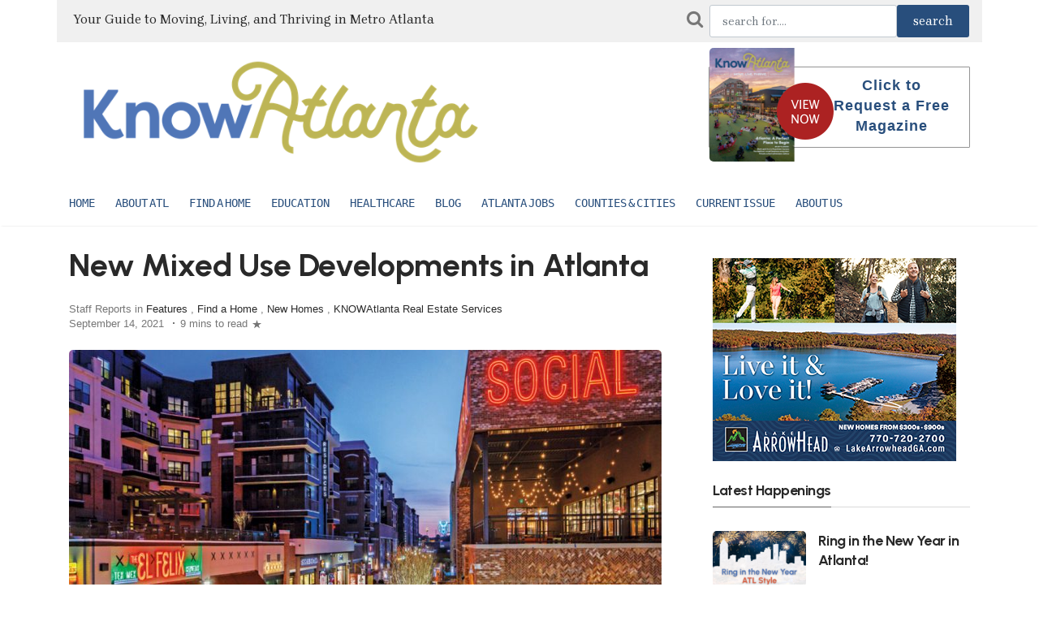

--- FILE ---
content_type: text/html; charset=UTF-8
request_url: https://pre.knowatlanta.com/index.php/feature-stories-on-atlanta/mix-and-match
body_size: 14694
content:
<!DOCTYPE html>
<html lang="en">
	<head>
		<!-- Meta tags -->
		<meta charset="utf-8">
		<meta name="viewport" content="width=device-width, initial-scale=1">
		<title>New Mixed Use Developments in Atlanta | KnowAtlanta - Atlanta's Relocation Guide</title>
		
		
		<link rel="shortcut icon" href="/favicon.ico">
		<meta name="theme-color" content="#ffffff">

		<link rel="apple-touch-icon-precomposed" sizes="57x57" href="/favico/apple-touch-icon-57x57.png" />
		<link rel="apple-touch-icon-precomposed" sizes="114x114" href="/favico/apple-touch-icon-114x114.png" />
		<link rel="apple-touch-icon-precomposed" sizes="72x72" href="/favico/apple-touch-icon-72x72.png" />
		<link rel="apple-touch-icon-precomposed" sizes="144x144" href="/favico/apple-touch-icon-144x144.png" />
		<link rel="apple-touch-icon-precomposed" sizes="60x60" href="/favico/apple-touch-icon-60x60.png" />
		<link rel="apple-touch-icon-precomposed" sizes="120x120" href="/favico/apple-touch-icon-120x120.png" />
		<link rel="apple-touch-icon-precomposed" sizes="76x76" href="/favico/apple-touch-icon-76x76.png" />
		<link rel="apple-touch-icon-precomposed" sizes="152x152" href="/favico/apple-touch-icon-152x152.png" />
		<link rel="icon" type="image/png" href="/favico/favicon-196x196.png" sizes="196x196" />
		<link rel="icon" type="image/png" href="/favico/favicon-96x96.png" sizes="96x96" />
		<link rel="icon" type="image/png" href="/favico/favicon-32x32.png" sizes="32x32" />
		<link rel="icon" type="image/png" href="/favico/favicon-16x16.png" sizes="16x16" />
		<link rel="icon" type="image/png" href="/favico/favicon-128.png" sizes="128x128" />
		<meta name="msapplication-TileImage" content="/favico/mstile-144x144.png" />
		<meta name="msapplication-square70x70logo" content="/favico/mstile-70x70.png" />
		<meta name="msapplication-square150x150logo" content="/favico/mstile-150x150.png" />
		<meta name="msapplication-wide310x150logo" content="/favico/mstile-310x150.png" />
		<meta name="msapplication-square310x310logo" content="/favico/mstile-310x310.png" />


			<meta name="robots" content="index,follow" />
	<meta name="description" content="By Ken Abramczyk

Retirees move to metro Atlanta to escape the chilly winters of the Northeast and Midwest, while job transferees and new hires relocate to the area fueled by opt...">
	<meta property="og:description" content="By Ken Abramczyk

Retirees move to metro Atlanta to escape the chilly winters of the Northeast and Midwest, while job transferees and new hires relocate to the area fueled by opt..." />
	<meta property="og:title" content="New Mixed Use Developments in Atlanta | KnowAtlanta - Atlanta's Relocation Guide" />
	<meta property="og:site_name" content="knowatlanta.com" />
	<meta property="og:url" content="https://pre.knowatlanta.com/index.php/feature-stories-on-atlanta/mix-and-match"/>

		<!-- Bootstrap, Font Awesome, Aminate, Owl Carausel, Normalize CSS -->
		<link href="/css/bootstrap.css" rel="stylesheet">
		<link href="/css/font-awesome.min.css" rel="stylesheet">
		<link href="/css/owl.carousel.min.css" rel="stylesheet">
		<link href="/css/owl.theme.default.min.css" rel="stylesheet">

		<!-- Site CSS -->
		<link href="/css/style.css" rel="stylesheet">
		<link href="/css/widgets.css" rel="stylesheet">
		<link href="/css/color-default.css" rel="stylesheet">
		<link href="/css/responsive.css" rel="stylesheet">
		<link href="/assets/css/theme-main.min.css" rel="stylesheet">

		<!-- Google fonts-->
		<link href="https://fonts.googleapis.com/css2?family=Urbanist:wght@700;800&family=Brygada+1918:wght@400;600;700&display=swap" rel="stylesheet">

		<!-- Icons fonts-->
		<link href="/css/fontello.css" rel="stylesheet">
		
		<!-- Bootstrap Icons -->
    	<link href="https://cdn.jsdelivr.net/npm/bootstrap-icons@1.11.3/font/bootstrap-icons.css" rel="stylesheet">

			<style>
	
	.entry-main-content img, .entry-main-content img.alignleft {
		float:left;
		margin-right: 20px
	}
	.entry-main-content img.alignright {
		float:right;
		margin-left: 20px;
	}
	.highlightText {
		color: #2C82BE;
	}
	.workHeader {
		vertical-align: middle;
		padding-right: 10px;
		text-align: right;
	}
	.workText {
		vertical-align: middle;
		font-size: 140%;
		text-align: right;
	}

	A.subLink {
		font-size: 18px; color: var(--blue-ridge); text-decoration: underline;
	}
</style>

		<style>
			:root {
				--magnolia: #E9EBDC;
				--coastal-blue: #5276B6;
				--clay: #DB5B3D;
				--moss: #BCB454;
				--mustard: #ECA949;
				--white: #ffffff;
				--brick: #5B1A1E;
				--peach: #E5906F;
				--olive: #7B7B48;
				--juniper: #3B5F60;
				--blue-ridge: #284E7C;
				--sky: #DAE4EE;
				--brygada: 'Brygada 1918', serif;
				--urbanist: 'Urbanist', sans-serif;
			}
			
			body {
				font-family: var(--brygada);
			}
			
			h1, h2, h3, h4, h5, h6 {
				font-family: var(--urbanist);
				font-weight: 700;
				letter-spacing: -0.5px;
			}
			
			.colorLink {color: var(--blue-ridge); font-weight: bold;}
			.colorUlLink {
				text-decoration: underline;
				text-decoration-color: var(--blue-ridge);
				font-weight: bold;
			}
			.highlightText {
				color: var(--blue-ridge);
			}
			.logo_address_f {
				width: 270px;
				margin-right: 30px;
			}
			.address_f {
				font-size: 15px;
				margin: 10px 0 20px 0;
				line-height: 18px;
				width: 100%;
			}
			#footer-articles a {
				color: #fff;
			}
			.footer-lower {
				width: 100%;
				margin: auto;
				padding: 20px 20px 0px 20px;
				/* height: 72px; */
				background-color: var(--juniper);
				color: #b0b0b0;
				font-size: 12px;
				text-transform: uppercase;
				text-align: center;
			}

			/* Footer */
	        .ka-footer {
	            background: var(--mustard);
	            color: #fff;
	            text-align: center;
	            padding: 2.3rem 0 1.5rem 0;
	        }
	        .ka-btn-main {
	            margin: 1.5rem 0;
	            background: var(--mustard);
	            color: #333 !important;
	        }
	        .ka-btn-main:hover {
	            background: var(--blue-ridge);
	            color: #fff !important;
	        }
	        .ka-footer .ka-socials a {
	            display: inline-block;
	            margin: 0 0.33rem;
	            color: #fff;
	            font-size: 1.45rem;
	            transition: color .2s;
	        }
	        .ka-footer .ka-socials a:hover {
	            color: var(--blue-ridge);
	        }
	        .ka-footer small {
	            font-size: 0.92rem;
	            color: #eee;
	            margin-top: 1.3rem;
	            display: block;
	        }

			.modal-backdrop {
				background-color: #f4f4f4;
				opacity: 0.98;
			}
		</style>
	</head>
	<body class="archive">
		<div class="wrapper">
			<div class="container">
				<div class="row">
					<div class="d-none col-lg-8 d-lg-block" style="background-color: #F0F0F0; padding: 12px 6px 16px 20px; vertical-align: middle;">
						
							<span style="font-size:16px">Your Guide to Moving, Living, and Thriving in Metro Atlanta</span>
						
					</div>
					<div class="col-md-12 col-lg-4 align-self-end mb-4 mb-md-0" style="background-color: #F0F0F0; padding: 6px 16px;">
						<form action="https://pre.knowatlanta.com/index.php/article-search" method="POST">
							<div id="my_name_J0A8JiUYcekN9Hju_wrap" style="display:none;">
        <input name="my_name_J0A8JiUYcekN9Hju" type="text" value="" id="my_name_J0A8JiUYcekN9Hju">
        <input name="valid_from" type="text" value="[base64]">
    </div>
							<input type="hidden" name="_token" value="C1zCBR8hfE8HPVw6KyJ6IGjMZ4maRJ19mnJUeU1h">							<div class="d-flex">
								<i class="fa fa-search pr-2" style="font-size: 22px; color: #777777; padding-top: 6px"></i>
								<input name="searchTerm" id="searchTerm" value="" class="form-control" placeholder="search for....">
								<input class="btn btn-active" type="submit" name="searchbtn" id="searchbtn" value="search" style="font-size:1rem">
							</div>
						</form>
					</div>
				</div>
			</div>
		</div>


		<div class="top-scroll-bar"></div>
		
		<div class=" d-lg-none d-md-block d-sm-block">
			<div class="">
				<div class="container mobile-menu-fixed pr-5"> 
					<div class="header-inner shadowfiend-site-container">
						<div class="logo" style="height: 65px">
							 
								<a href="/"><img style="max-height: 65px" src="/images/ka-logo-600w.png" class="" alt="Know Atlanta"></a>
							
						</div>
						
					</div>

					<a href="javascript:void(0)" class="menu-toggle-icon">
						<span class="lines"></span>
					</a>
				</div> 
			</div>         

			<div class="mobi-menu">
				<div class="mobi-menu__logo navbar-brand">
					 
						<a href="/"><img style="max-height: 120px" src="/images/ka-logo-600w.png" class="" alt="Know Atlanta"></a>
					
					 
				</div>
				
				<nav>
					<ul><li><a href="/">Home</a></li><li class="menu-item-has-children"><a href="/category/about-atlanta/">About ATL</a><ul class="sub-menu"><li><a href="/blog/">Atlanta News</a></li><li><a href="/category/feature-stories-on-atlanta/">Atlanta Features</a></li><li><a href="/category/about-atlanta/atlanta-basics/">Atlanta information</a></li><li><a href="/category/about-atlanta/things-to-do/">Atlanta area things to do</a></li><li><a href="/category/about-atlanta/where-to-stay/">Where to stay</a></li></ul></li><li class="menu-item-has-children"><a href="/category/find-a-home/">Find a Home</a><ul class="sub-menu"><li><a href="/category/find-a-home/new-homes/">Metro Atlanta New Home Builders</a></li><li><a href="/category/find-a-home/active-55-senior-living/">Active 55+/Senior living</a></li><li><a href="/category/find-a-home/realtor-home-services/">Realtors &amp; Relocation Companies</a></li><li><a href="/category/find-a-home/leasing/">Leasing- Apartments and Corporate rentals</a></li><li><a href="/category/find-a-home/luxury-homes/">Luxury Homes</a></li><li><a href="/category/find-a-home/finance-mortgage-insurance/">Banking and Mortgages</a></li><li><a href="/category/find-a-home/cable-and-utilities/">Utility Providers</a></li></ul></li><li class="menu-item-has-children"><a href="/category/education/">Education</a><ul class="sub-menu"><li><a href="/category/education/private-schools/">Atlanta Private Schools</a></li><li><a href="/category/education/early-education/">Daycares & Preschools</a></li><li><a href="/category/education/specialty-schools/">Special Needs Schools</a></li><li><a href="/category/education/public-schools/">Public Schools</a></li><li><a href="/category/education/colleges-universities/">Colleges/Universities/Tech Schools</a></li></ul></li><li><a href="/category/health-care/">Healthcare</a></li><li><a href="/blog">Blog</a></li><li><a href="/category/business/">Atlanta Jobs</a></li><li class="menu-item-has-children"><a href="/atlanta-metro-counties-cities/">Counties & Cities</a><ul class="sub-menu"><li><a href="/atlanta-metro-counties-cities/">County/City Data</a></li><li><a href="/category/city-focus/">City/Neighborhood Articles</a></li></ul></li><li><a href="/publications/">Current Issue</a></li><li class="menu-item-has-children"><a href="/knowatlanta/">About Us</a><ul class="sub-menu"><li><a href="https://www.nspmag.com">About New South Publishing Inc.</a></li><li><a href="/advertising/">Advertising</a></li><li><a href="/contact-us-2/">Contact Us</a></li></ul></li></ul>
				</nav>                
			</div>
		</div>

		
		<div class="pt-2 pt-md-0" id="wrapper">
			<header id="header" class="d-lg-block d-none">
				<div class="container">
					<div class="align-items-center w-100">
						<div class="header-inner shadowfiend-site-container">
							<div class="logo">
								<h1 class="logo float-left navbar-brand">
									 
									<a href="/"><img style="max-height: 140px" src="/images/ka-logo-600w.png" class="" alt="Know Atlanta"></a>
									
								</h1>
							</div>
							<div class="header-right float-right w-50 header-banner">
								<div class="request_mg_header float_right">
									<div id="wp_editor_widget-2" class="widgetSidebar">
										<p><a href="https://www.knowatlanta.com/magazine/knowatlanta-winter-2026" target="_blank"><img class="alignnone size-full wp-image-66" src="https://d2mrsnb46xvx0x.cloudfront.net/wp-content/uploads/2026/01/winter26-viewNow.png" alt=""></a></p>
										<p><a href="https://pre.knowatlanta.com/index.php/request-magazine">Click to Request a Free Magazine</a></p>
									</div>
								</div>
							</div>
						</div>    
					</div>
					<div class="clearfix"></div>
				</div>
				<nav id="main-menu" class="stick d-lg-block d-none">
					<div class="container">
						<div class="menu-primary">
							
							<ul><li><a href="/">Home</a></li><li class="menu-item-has-children"><a href="/category/about-atlanta/">About ATL</a><ul class="sub-menu"><li><a href="/blog/">Atlanta News</a></li><li><a href="/category/feature-stories-on-atlanta/">Atlanta Features</a></li><li><a href="/category/about-atlanta/atlanta-basics/">Atlanta information</a></li><li><a href="/category/about-atlanta/things-to-do/">Atlanta area things to do</a></li><li><a href="/category/about-atlanta/where-to-stay/">Where to stay</a></li></ul></li><li class="menu-item-has-children"><a href="/category/find-a-home/">Find a Home</a><ul class="sub-menu"><li><a href="/category/find-a-home/new-homes/">Metro Atlanta New Home Builders</a></li><li><a href="/category/find-a-home/active-55-senior-living/">Active 55+/Senior living</a></li><li><a href="/category/find-a-home/realtor-home-services/">Realtors &amp; Relocation Companies</a></li><li><a href="/category/find-a-home/leasing/">Leasing- Apartments and Corporate rentals</a></li><li><a href="/category/find-a-home/luxury-homes/">Luxury Homes</a></li><li><a href="/category/find-a-home/finance-mortgage-insurance/">Banking and Mortgages</a></li><li><a href="/category/find-a-home/cable-and-utilities/">Utility Providers</a></li></ul></li><li class="menu-item-has-children"><a href="/category/education/">Education</a><ul class="sub-menu"><li><a href="/category/education/private-schools/">Atlanta Private Schools</a></li><li><a href="/category/education/early-education/">Daycares & Preschools</a></li><li><a href="/category/education/specialty-schools/">Special Needs Schools</a></li><li><a href="/category/education/public-schools/">Public Schools</a></li><li><a href="/category/education/colleges-universities/">Colleges/Universities/Tech Schools</a></li></ul></li><li><a href="/category/health-care/">Healthcare</a></li><li><a href="/blog">Blog</a></li><li><a href="/category/business/">Atlanta Jobs</a></li><li class="menu-item-has-children"><a href="/atlanta-metro-counties-cities/">Counties & Cities</a><ul class="sub-menu"><li><a href="/atlanta-metro-counties-cities/">County/City Data</a></li><li><a href="/category/city-focus/">City/Neighborhood Articles</a></li></ul></li><li><a href="/publications/">Current Issue</a></li><li class="menu-item-has-children"><a href="/knowatlanta/">About Us</a><ul class="sub-menu"><li><a href="https://www.nspmag.com">About New South Publishing Inc.</a></li><li><a href="/advertising/">Advertising</a></li><li><a href="/contact-us-2/">Contact Us</a></li></ul></li></ul>
							<span></span>
						</div>
					</div>
				</nav>        
			</header>


			<main id="content">
				<div class="content-widget">
					<div class="container">
						
						
							

	<div class="row">
		<div class="col-md-8">
			<div class="entry-header">                        
				<div class="mb-5">
					<h1 class="entry-title mb-4 mt-0">New Mixed Use Developments in Atlanta</h1>
					<div class="entry-meta align-items-center mb-4">
						 Staff Reports 
						in 							<a href="https://pre.knowatlanta.com/index.php/category/feature-stories-on-atlanta" rel="category tag">Features</a> 
							, 
													<a href="https://pre.knowatlanta.com/index.php/category/find-a-home" rel="category tag">Find a Home</a> 
							, 
													<a href="https://pre.knowatlanta.com/index.php/category/new-homes" rel="category tag">New Homes</a> 
							, 
													<a href="https://pre.knowatlanta.com/index.php/category/real-estate-services" rel="category tag">KNOWAtlanta Real Estate Services</a> 
							 
												<br>
												<span>September 14, 2021</span>
						<span class="middotDivider"></span>
						<span class="readingTime" title="9 mins to read">9 mins to read</span>
						<span class="svgIcon svgIcon--star">
							<svg class="svgIcon-use" width="15" height="15">
								<path d="M7.438 2.324c.034-.099.09-.099.123 0l1.2 3.53a.29.29 0 0 0 .26.19h3.884c.11 0 .127.049.038.111L9.8 8.327a.271.271 0 0 0-.099.291l1.2 3.53c.034.1-.011.131-.098.069l-3.142-2.18a.303.303 0 0 0-.32 0l-3.145 2.182c-.087.06-.132.03-.099-.068l1.2-3.53a.271.271 0 0 0-.098-.292L2.056 6.146c-.087-.06-.071-.112.038-.112h3.884a.29.29 0 0 0 .26-.19l1.2-3.52z"></path>
							</svg>
						</span>
					</div>
											<figure class="image zoom mt-4 mb-4">
							<img src="https://d2mrsnb46xvx0x.cloudfront.net/wp-content/uploads/2021/09/feature-battery-900x500.jpg" class="attachment-post-thumbnail size-post-thumbnail wp-post-image" alt="New Mixed Use Developments in Atlanta" width="900" height="500">
						</figure><!-- .post-thumbnail -->
									</div>    
			</div>


			<article class="entry-wraper mb-5">
				<div class="entry-left-col">
					<div class="social-sticky">
						<a class="fb" href="https://www.facebook.com/sharer.php?u=https%3A%2F%2Fpre.knowatlanta.com%2Findex.php%2Ffeature-stories-on-atlanta%2Fmix-and-match&amp;t=New+Mixed+Use+Developments+in+Atlanta" title="Share on Facebook" target="_blank"><i class="fa fa-facebook"></i></a>
						<a class="tw" href="https://twitter.com/intent/tweet?source=https%3A%2F%2Fpre.knowatlanta.com%2Findex.php%2Ffeature-stories-on-atlanta%2Fmix-and-match&amp;text=New+Mixed+Use+Developments+in+Atlanta" target="_blank" title="Tweet"><i class="fa fa-twitter"></i></a>
						<a href="http://pinterest.com/pin/create/button/?url=https%3A%2F%2Fpre.knowatlanta.com%2Findex.php%2Ffeature-stories-on-atlanta%2Fmix-and-match&amp;description=New+Mixed+Use+Developments+in+Atlanta" target="_blank" title="Pin it"><i class="fa fa-pinterest"></i></a>
					</div>
				</div>
				
				<div class="entry-main-content">

					<p><p><em>By Ken Abramczyk</em></p>
<p>Retirees move to metro Atlanta to escape the chilly winters of the Northeast and Midwest, while job transferees and new hires relocate to the area fueled by optimism for a fresh start. These home buyers look for unique and creative lifestyles to fit their evolving needs, which often include a desire for both leisurely experiences and workplace options at their doorsteps. Fortunately, Atlanta’s booming economy has spurred a new urbanism with imaginative live-work-play community designs in mixed-use developments throughout the area. Marked by environmentally friendly and creative layouts, these communities offer convenience, beauty and walkability so that residents can live healthy lives in dream homes with everything they could want within reach.</p>
<p><a href="http://experienceavalon.com"><img class="wp-image-16700" src="https://d2mrsnb46xvx0x.cloudfront.net/wp-content/uploads/2021/09/feature-Avalon-1024x684.jpg" alt="" width="840" height="561" /></a> Avalon</p>
<h2 style="text-align: center;"><a href="http://experienceavalon.com"><span style="color: #0000ff;">Avalon</span></a></h2>
<p>Located in Alpharetta off of GA 400, this 86-acre community features more than 500,000 square feet of retail space, a 12-screen movie theater, outstanding dining options, a conference center and hotel, office space, luxury single-family residences and well-appointed apartment homes. North American Properties, Avalon’s developer, introduced a new formula for mixed-use developments by meshing an urban environment with a traditional suburban community, all while responding to demand in today’s experience economy, according to Nina DeCristofano, marketing manager at Avalon.</p>
<p><a href="http://experienceavalon.com">Avalon</a> is a “mecca of shopping and dining centered on the value of community,” DeCristofano says. “Residents can take advantage of Avalon’s strategic location and incredible mix of amenities, experiencing the best of what the destination has to offer.” For those who want to live in Avalon, the development offers two luxury apartment home options that provide access to Avalon’s time-saving concierge services; Haven features one- and two-bedroom floor plans and is recognized for its rich interior finishes, while Veranda’s one- and two-bedroom plans are designed around modern luxury. Additionally, Avalon Homes by Monte Hewett is an exclusive onsite courtyard neighborhood featuring 25 single-family homes and more than 75 courtyard-attached residences.</p>
<p>The development also boasts 108,000 square feet of modern loft office space located over the retail space in the heart of the community, along with 474,000 square feet in two separate buildings, each featuring a fitness center and private terrace. And companies that choose Avalon as a home base have access to gigabit technology that offers Internet speeds 100 times faster than normal.</p>
<p>Additionally, more than 200 annual events throughout the year attract residents and visitors alike to Avalon, including fashion shows, children’s playtimes, charity events, weekly yoga and live music. As DeCristofano notes, “Avalon’s mix of residential, office and retail uses compound to form a ripple effect that positively impacts not only the property, but also surrounding developments and home value.”</p>
<p><a href="batteryatl.com"><img class="wp-image-16701" src="https://d2mrsnb46xvx0x.cloudfront.net/wp-content/uploads/2021/09/feature-battery-1024x684.jpg" alt="" width="840" height="561" /></a> The Battery</p>
<h2 style="text-align: center;"><a href="http://batteryatl.com"><span style="color: #0000ff;">The Battery Atlanta</span></a></h2>
<p>You wouldn’t think that a sports and entertainment complex would give you the opportunity to live on site, but <a href="http://batteryatl.com">The Battery Atlanta</a> does. Home of Truist Park and the Atlanta Braves, the complex is an entertainment mecca, and residents have the opportunity to be in the center of it all.</p>
<p>“The Battery has earned the reputation of a one-stop-shop, where guests can discover the best entertainment 365 days a year,” says Lauren Abernethy, senior director of marketing for The Battery Atlanta. Anyone who wants to live near the hubbub can rent an apartment at <a href="https://cortland.com/apartments/cortland-at-the-battery-atlanta">Cortland at the Battery</a> Atlanta. The apartment complex is home to 531 one-, two- and three-bedroom units with access to a resort-style pool and sundeck, an indoor/outdoor resident lounge with an outdoor fireplace, an array of social events and ticket discounts to Braves games. What’s more, The Battery showcases 74 acres of entertainment located at the prime freeway intersection of I-75 and I-285, making it possible to enjoy events both at home, thanks to such venues as The Coca-Cola Roxy and Silverspot Cinema, and in locations around metro Atlanta. For instance, this fall, the Xfinity Friday night Fall Movie Series will run from October 29 through December 10; the outdoor movie series features family-favorite classics.</p>
<p>For those who want to work close to home, The Battery Atlanta offers exceptional opportunities. With 800,000 square feet of office space, a number of companies have taken advantage of the development’s excellent location, as well as its multi-terabit capacity. Some of the tenants include Comcast’s southeast regional headquarters, Regus SPACES, Southern Lighting, Dickey Broadcasting, Papa John’s, TKE North American’s headquarters and DCO Commercial Flooring. Looking for a new position in metro Atlanta has never been so easy, courtesy of The Battery.</p>
<p><a href="visithalcyon.com"><img class="wp-image-16702" src="https://d2mrsnb46xvx0x.cloudfront.net/wp-content/uploads/2021/09/feature-halcyon-1024x683.jpg" alt="" width="840" height="560" /></a> HALCYON</p>
<h2 style="text-align: center;"><a href="http://visithalcyon.com"><span style="color: #0000ff;">HALCYON</span></a></h2>
<p>This 135-acre, trail-oriented community redefines how <a href="https://www.forsythco.com/">Forsyth County</a> residents can live, work, dine, connect with nature and support the local community, according to Phil Mays, principal at RocaPoint Partners and developer of <a href="http://visithalcyon.com">HALCYON</a>. The community offers a mix of shopping, dining and recreation options, as well as single-family and multi-family residences, all centered around the Village Green. Once additional single-family homes are completed, HALCYON will offer nearly 700 new homes and apartments. Monte Hewitt Homes already has developed 31 townhomes and 31 single-family homes on the retail village side of the development. Empire Homes is constructing 42 single-family detached homes and 101 townhomes across Ronald Reagan Boulevard. Two luxury apartment communities were completed in 2020 with 460 total units, including a 160-unit active adult community.</p>
<p>Independent businesses and first-to-market national retailers, restaurants and service providers thrive with more than 30 concepts, including a wine-and-craft shop, a contemporary Pilates and dance cardio studio and a high fashion pet boutique. In addition, as of May 2021, HALCYON features a total of 20 different dining options. Furthermore, the community’s retail component spans 260,000 square feet. For companies looking for options on the north side of town outside the Perimeter, HALCYON’S office space offers flexibility in floor plans and modern clean interiors; Building 1100, a four-story, 60,000-square-foot space, is expected to be completed in late 2020.</p>
<p>Mays says, “From its inception, Halcyon was consistently recognized as the most anticipated development project in Forsyth County and northern metro Atlanta.” And in 2020, the burgeoning development was recognized as a finalist for Mixed-Use Deal of the Year in the Atlanta Business Chronicle’s Best in Atlanta Real Estate Awards.</p>
<p><a href="serenbe.com"><img class="wp-image-16703 size-full" src="https://d2mrsnb46xvx0x.cloudfront.net/wp-content/uploads/2021/09/feature-serenbe.jpg" alt="" width="840" height="560" /></a> Serenbe</p>
<h2 style="text-align: center;"><a href="http://serenbe.com"><span style="color: #0000ff;">Serenbe</span></a></h2>
<p><a href="http://serenbe.com">Serenbe</a>, a 1,400-acre community, was built around the concept of biophilia, in which humans tend to be drawn to nature in a sustainable community. With dense clusters of residential, live-work and commercial units in three hamlet neighborhoods, as well as two more in the works, each area focuses on an element of a “well-lived” life, including arts for inspiration, agriculture for nourishment, health for wellbeing and education for awareness. And Serenbe plans to build 1,400 more homes or units.</p>
<p>“Homes vary in style and architecture, although most require a front porch pulled closely to the sidewalk to foster walkability and community,” says Stevie Seay, Serenbe’s public relations manager and podcast producer. “We offer single-family homes, estate homes, townhouses, live-work units, apartments, larger farmette lots and even smaller style homes under 900 square feet.” Built around a certified organic farm, the streets feature edible and medicinal landscaping throughout the community. Serenbe preserves 70 percent of the land for agriculture and recreation, and 15 miles of walking trails through preserved forestland and sidewalks connect these commercial and residential areas.</p>
<p>More than 30 businesses have opened in Serenbe. Traditional amenities include tennis courts, a dog park, basketball courts, lakes, trails and wellness offerings. Most commonly, Serenbe residents are looking for a greater sense of community and connection to nature. “Most residents find themselves at Serenbe because they sense a greater purpose in life,” Seay says. “They want to move to a place that fosters community, wellbeing, home and a healthier place for all.”</p>
<p><a href="trilith.com"><img class="wp-image-16704" src="https://d2mrsnb46xvx0x.cloudfront.net/wp-content/uploads/2021/09/feature-trilith.jpg" alt="" width="840" height="472" /></a> Trilith</p>
<h2 style="text-align: center;"><a href="http://trilith.com"><span style="color: #0000ff;">Trilith</span></a></h2>
<p>Once known as Pinewood Forest, this 1,000-acre community was rebranded as <a href="http://trilith.com">Trilith</a> when London-based Pinewood Studio sold their interest in the studio, located across Veterans Parkway, to a local ownership group. And demand for this live-create-play development and its lifestyle is overwhelming, according to Rob Parker, president of the Town at Trilith. The community has sold 200 homes, with plans in place for a total of 750 residences; home options feature micro homes, cottages, townhomes, villages and custom homes.</p>
<p>Trilith is committed to environmental sustainability, Parker says, making the community’s geothermal homes an “essential green play.” He continues, “Using the earth to heat and cool our homes by using 40 to 70 percent less energy speaks to our target audience of young, emerging creatives from all over the world.” Without mechanical units, the community is quiet and peaceful, he adds. “We have sold every home and rented every apartment we have completed. People have responded to the beautiful design, the walkability, the restaurants and retail and the clear sense of authentic community.”</p>
<p>On either side of an eight-acre Central Park are 18 pocket parks for small gatherings, all part of the town’s commitment to keeping 51 percent of its land as green space. Residents and their families can splash and swim in a resort-style swimming pool, walk 15 miles of trails or play on tennis courts, a basketball court and multiple playgrounds. Additionally, with 270,000 square feet of commercial and retail space, including experiential retail shops, fitness and wellness facilities and restaurants, residents have plenty of options to relax, browse and shop. Parker concludes, “The change  created a new opportunity to launch a brand new community that would bring together the studio operations with the town, creating one 1,000-acre mixed-use project.”</p>
<hr />
<h1>On the Horizon</h1>
<p>Metro Atlanta’s current mixed-use communities are only the beginning for the local market. Additional highly anticipated developments are weaving their way through master plan updates and permit processes and will be available for residents and visitors in the near future. Some of those developments include:</p>
<h3><a href="http://centennialyards.com"><img class="size-full wp-image-16706 alignleft" src="https://d2mrsnb46xvx0x.cloudfront.net/wp-content/uploads/2021/09/feature-sidebar-centennial-yards.jpg" alt="" width="301" height="288" /><span style="color: #0000ff;">Centennial Yards</span></a><span style="color: #0000ff;"> </span></h3>
<p>Located at The Gulch in Downtown Atlanta near Mercedes-Benz Stadium, this $5 billion project is expected to transform parking lots and former railyards into an experiential mixed-use development. It is expected to house commercial and residential uses by 2024. <a href="http://centennialyards.com">Centennial Yards</a> South, the first phase of the project, includes loft-style apartments at 125 Ted Turner Drive, and office space and retail at 99 Ted Turner Drive. The two buildings will be connected by The Canyon, a pedestrian bridge, where a brewery is expected to open in December. Centennial Yards Co. recently unveiled renderings of ground-floor retail, restaurants and bars and hired Foster + Partners, a London-based architectural firm, to assist with the project’s recently updated master plan. More than one million square feet of the project is currently in the design phase.</p>
<h3><a href="http://midtownunionatl.com"><img class="size-full wp-image-16707 alignright" src="https://d2mrsnb46xvx0x.cloudfront.net/wp-content/uploads/2021/09/feature-sidebar-midtown-union.jpg" alt="" width="369" height="184" /><span style="color: #0000ff;">Midtown Union</span></a><span style="color: #0000ff;">  </span></h3>
<p>Expected to open in 2022, this nine-acre development located in the heart of the Midtown Arts District consists of a 26-story, 612,000-square-foot office tower; an 18-floor, 355-unit residential building; 32,000 square feet of retail and a 12-story, 230-key Kimpton hotel. The office tower will be home to Invesco’s national headquarters. Restaurants and specialty shops are expected to add to the live-work-play experience on Arts Center Way, tucked between the office tower, apartment building and hotel.</p>
<h3><a href="http://highstreetatlanta.com"><img class="size-full wp-image-16708 alignleft" src="https://d2mrsnb46xvx0x.cloudfront.net/wp-content/uploads/2021/09/feature-sidebar-high-street.jpg" alt="" width="288" height="192" /><span style="color: #0000ff;">High Street</span></a><span style="color: #0000ff;"> </span></h3>
<p>Located at Perimeter Center Parkway and Hammond Drive in Dunwoody, this $2 billion development will include in its first phase 150,000 square feet of retail and restaurants, 40,000 square feet of new loft office space, 222,000 square feet of existing office space and approximately 600 luxury rental apartments, all connected by a public park. The project’s master plan includes further retail opportunities and residential buildings to complete the main avenue, along with hotels and office components. The projected date for the completion of the development is still being decided.</p>
</p>

					<div class="clearfix"></div>
				</div>

				<div class="entry-bottom row">
					<div class="col-lg-8 col-md-12">
						<div class="tags-wrap heading">
							<span class="tags">
															</span>
						</div>
					</div>
					<div class="col-lg-4 col-md-12 social-network text-center text-sm-right">
						Share this post         
						<a class="fb" href="https://www.facebook.com/sharer.php?u=https%3A%2F%2Fpre.knowatlanta.com%2Findex.php%2Ffeature-stories-on-atlanta%2Fmix-and-match&amp;t=New+Mixed+Use+Developments+in+Atlanta" title="Share on Facebook" target="_blank"><i class="fa fa-facebook"></i></a>
						<a class="tw" href="https://twitter.com/intent/tweet?source=https%3A%2F%2Fpre.knowatlanta.com%2Findex.php%2Ffeature-stories-on-atlanta%2Fmix-and-match&amp;text=New+Mixed+Use+Developments+in+Atlanta" target="_blank" title="Tweet"><i class="fa fa-twitter"></i></a>
						<a href="http://pinterest.com/pin/create/button/?url=https%3A%2F%2Fpre.knowatlanta.com%2Findex.php%2Ffeature-stories-on-atlanta%2Fmix-and-match&amp;description=New+Mixed+Use+Developments+in+Atlanta" target="_blank" title="Pin it"><i class="fa fa-pinterest"></i></a>
					</div>
				</div><!--AUTHOR-->
			</article>
			
			
			<div class="divider"></div>
		</div> <!--col-md-8-->



		
		<div class="col-md-4 pl-md-5 sticky-sidebar mt-3">                    
			<div class="sidebar">
	<div class="embed-responsive embed-responsive-1by1 mb-4" style="max-height: 250px; max-width: 300px">
		<div data-embed-src="https://ads.knowatlanta.com/adverts/RG7KyNp5PZ/embed"></div><script type="text/javascript" src="https://ads.knowatlanta.com/assets/corals/plugins/advert/js/embed.js"></script>
	</div>

	<h5 class="spanborder mt-4">
        <span>Latest Happenings</span>
    </h5>

<ul>
            
        <li class="d-flex mb-0">
            <article>
                <div class="mb-0 d-flex row">
                    <figure class="col-5 col-lg-5"><a href="https://knowrestate.com/blog/ring-in-the-new-year-in-atlanta"><img src="https://d2mrsnb46xvx0x.cloudfront.net/wp-content/uploads/2024/12/KA-New-Years-1-1-150x90.png" alt="Ring in the New Year in Atlanta!"></a></figure>
                    <div class="entry-content col-7 col-lg-7 col-md-12 col-sm-12 pl-sm-0">
                        <h5 class="entry-title-3 mb-3"><a href="https://knowrestate.com/blog/ring-in-the-new-year-in-atlanta">Ring in the New Year in Atlanta!</a></h5>
                        <div class="entry-meta align-items-center"></div>
                    </div>
                </div>
            </article>
        </li>
                    <div class="divider" style="margin: 0px 0px 12px 0px"></div>
                    
        <li class="d-flex mb-0">
            <article>
                <div class="mb-0 d-flex row">
                    <figure class="col-5 col-lg-5"><a href="https://knowrestate.com/blog/festive-day-trips-in-the-metro-area"><img src="https://d2mrsnb46xvx0x.cloudfront.net/wp-content/uploads/2023/12/KA-FallWinter-Day-Trips-150x90.png" alt="Easy Day Trips from Atlanta for Fall &amp; Winter Adventures"></a></figure>
                    <div class="entry-content col-7 col-lg-7 col-md-12 col-sm-12 pl-sm-0">
                        <h5 class="entry-title-3 mb-3"><a href="https://knowrestate.com/blog/festive-day-trips-in-the-metro-area">Easy Day Trips from Atlanta for Fall &amp; Winter Adventures</a></h5>
                        <div class="entry-meta align-items-center"></div>
                    </div>
                </div>
            </article>
        </li>
                    <div class="divider" style="margin: 0px 0px 12px 0px"></div>
                    
        <li class="d-flex mb-0">
            <article>
                <div class="mb-0 d-flex row">
                    <figure class="col-5 col-lg-5"><a href="https://knowrestate.com/blog/your-ultimate-atlanta-holiday-checklist"><img src="https://d2mrsnb46xvx0x.cloudfront.net/wp-content/uploads/2025/12/ATL-Dec-Holiday-Checklist-150x90.png" alt="Your Ultimate Atlanta Holiday Checklist"></a></figure>
                    <div class="entry-content col-7 col-lg-7 col-md-12 col-sm-12 pl-sm-0">
                        <h5 class="entry-title-3 mb-3"><a href="https://knowrestate.com/blog/your-ultimate-atlanta-holiday-checklist">Your Ultimate Atlanta Holiday Checklist</a></h5>
                        <div class="entry-meta align-items-center"></div>
                    </div>
                </div>
            </article>
        </li>
                    <div class="divider" style="margin: 0px 0px 12px 0px"></div>
                    
        <li class="d-flex mb-0">
            <article>
                <div class="mb-0 d-flex row">
                    <figure class="col-5 col-lg-5"><a href="https://knowrestate.com/blog/atlanta-cup"><img src="https://d2mrsnb46xvx0x.cloudfront.net/wp-content/uploads/2025/11/KA-ATL-Cup-150x90.png" alt="Coming Soon: Atlanta Cup 2025 at Gas South Arena"></a></figure>
                    <div class="entry-content col-7 col-lg-7 col-md-12 col-sm-12 pl-sm-0">
                        <h5 class="entry-title-3 mb-3"><a href="https://knowrestate.com/blog/atlanta-cup">Coming Soon: Atlanta Cup 2025 at Gas South Arena</a></h5>
                        <div class="entry-meta align-items-center"></div>
                    </div>
                </div>
            </article>
        </li>
                    <div class="divider" style="margin: 0px 0px 12px 0px"></div>
                    
        <li class="d-flex mb-0">
            <article>
                <div class="mb-0 d-flex row">
                    <figure class="col-5 col-lg-5"><a href="https://knowrestate.com/blog/celebrate-the-holidays-atl-style"><img src="https://d2mrsnb46xvx0x.cloudfront.net/wp-content/uploads/2024/11/ATL-Holiday-Events-Blog-Header-Image-150x90.png" alt="Celebrate the Holidays ATL-Style"></a></figure>
                    <div class="entry-content col-7 col-lg-7 col-md-12 col-sm-12 pl-sm-0">
                        <h5 class="entry-title-3 mb-3"><a href="https://knowrestate.com/blog/celebrate-the-holidays-atl-style">Celebrate the Holidays ATL-Style</a></h5>
                        <div class="entry-meta align-items-center"></div>
                    </div>
                </div>
            </article>
        </li>
            </ul>	
	<h5 class="spanborder mt-4">
        <span>Recent Articles</span>
    </h5>

<ul>
            
        <li class="d-flex mb-0">
            <article>
                <div class="mb-0 d-flex row">
                    <figure class="col-5 col-lg-5"><a href="https://knowrestate.com/fulton/a-bustling-business-scene"><img src="https://d2mrsnb46xvx0x.cloudfront.net/wp-content/uploads/2026/01/2026_KnowAtlanta3-2mb-150x100.jpeg" alt="The Atlanta Beltline-Small Businesses Suceed"></a></figure>
                    <div class="entry-content col-7 col-lg-7 col-md-12 col-sm-12 pl-sm-0">
                        <h5 class="entry-title-3 mb-3"><a href="https://knowrestate.com/fulton/a-bustling-business-scene">The Atlanta Beltline-Small Businesses Suceed</a></h5>
                        <div class="entry-meta align-items-center"></div>
                    </div>
                </div>
            </article>
        </li>
            </ul>
	<div class="embed-responsive embed-responsive-1by1 mt-4 mb-4" style="max-height: 250px; max-width: 300px">
		<div data-embed-src="https://ads.knowatlanta.com/adverts/RG7KyNp5PZ/embed"></div><script type="text/javascript" src="https://ads.knowatlanta.com/assets/corals/plugins/advert/js/embed.js"></script>
	</div>
</div>		</div>
	</div>
					   
					</div>
				</div>

				<div class="">
					<div class="container">
						<div class="leaderboard-banner embed-responsive embed-responsive-1by1" style="max-height: 90px; max-width: 728px; display:none">
							<div class="embed-responsive-item mt-2 mb-2" data-embed-src="https://ads.knowatlanta.com/adverts/0xazOkznPq/embed"></div><script type="text/javascript" src="https://ads.knowatlanta.com/assets/corals/plugins/advert/js/embed.js"></script>
						</div>
						<div class="island-banner embed-responsive embed-responsive-1by1 mt-4 mb-4" style="max-height: 250px; max-width: 300px; display:none">
							<div data-embed-src="https://ads.knowatlanta.com/adverts/RG7KyNp5PZ/embed"></div><script type="text/javascript" src="https://ads.knowatlanta.com/assets/corals/plugins/advert/js/embed.js"></script>
						</div>
						<div class="hr"></div>
					</div>
				</div>
			</main>
			

			

			<footer class="ka-footer">
		        <div class="container">
		            <div class="row">
		                <div class="col-md-8">
		                    <div>
		                        <div class="mb-2" style="font-family:var(--urbanist); font-size:1.5rem; font-weight:700;">
		                            Let's build the future of Metro Atlanta together.
		                        </div>
		                        <div style="font-family:var(--brygada); font-size:1.25rem; margin-bottom: 1rem;">
		                            Whether you’re an advertiser, realtor, reader, or community partner, we’d love to connect.
		                        </div>
		                        <div style="font-family:var(--brygada); font-size:1.25rem; margin-bottom: 1rem;">
		                            <button class="btn btn-active" onclick="location.href='mailto:info@nspmag.com';">Contact the KnowAtlanta Team</button>
		                        </div>
		                    </div>
		                    
		                    

		                    <div class="pt-4">
		                    KnowAtlanta is a publication of New South Publishing, Inc.<br>
		                    9040 Roswell Road
		                    Suite 210
		                    Atlanta, GA 30350 (770) 650-1102
		                    </div>
		                    <small>&copy; 2026 New South Publishing. All rights reserved.</small>
		                    <div class="ka-socials mb-3 mt-3">
		                        <a href="https://www.linkedin.com/company/knowatlanta-relocation-guide/" aria-label="LinkedIn"><i class="bi bi-linkedin"></i></a>
		                        <a href="https://www.facebook.com/knowatlanta" aria-label="Facebook" target="_blank"><i class="bi bi-facebook"></i></a>
		                        <a href="https://www.instagram.com/knowatlanta/" aria-label="Instagram" target="_blank"><i class="bi bi-instagram"></i></a>
		                        <a href="https://x.com/knowatlanta" aria-label="X / Twitter" target="_blank"><i class="bi bi-twitter-x"></i></a>
		                    </div>
		                </div>
		                <div class="col-md-4"><img src="/images/mlt-white.png" width="300"></div>
		            </div>
		        </div>
		    </footer>
			<footer class="footer-lower">
				<div class="container">
					<div class="row clear-fix">
						<div class="col-lg-6 center text-lg-center text-xs-center">
							<p style="font-size: 14px; text-transform: none">Information Deemed Reliable But Not Guaranteed If you believe any FMLS listing contains material that infringes your copyrighted work please <a href="https://www.fmls.com/pub/dmca.cfm" target="_blank" rel="nofollow" style="color: #b0b0b0;">click here</a> to review our DMCA policy and learn how to submit a takedown request.© 2626 FMLS</p>
						</div>
						<div class="col-lg-6 d-none d-lg-block">
							<form name="loginUserForm" id="loginUserForm" class="form-inline" action="/login" method="post">
								<input type="hidden" name="_token" value="C1zCBR8hfE8HPVw6KyJ6IGjMZ4maRJ19mnJUeU1h">								<input type="text" name="email" id="user_email" class="form-control form-control-sm" value="" size="20" required placeholder="Username" style="font-size: 13px; height: 34px; padding: 7px">
								<input type="password" name="password" id="user_pass" class="form-control form-control-sm ml-2" value="" size="20" required placeholder="Password" style="font-size: 13px; height: 34px; padding: 7px">
								<input type="submit" name="loginBtn" id="loginBtn" class="ml-2 btn btn-active" value="Login">
							</form>
						</div>
					</div>
				</div>
			</footer>


		</div> <!--#wrapper-->

		
		
		<!--Scripts-->
		<script src="/js/jquery.min.js"></script>
		<script src="/js/bootstrap.js"></script>
		<script src="/js/jquery-scrolltofixed-min.js"></script>
		<script src="/js/theia-sticky-sidebar.js"></script>
		<script src="/js/scripts.js"></script>



		<script language="JavaScript" type="text/javascript">
			$(document).ready(function() {
				var isPhone = window.innerWidth < 768;
				console.log(isPhone);
    			$('.island-banner').toggle(isPhone);
    			$('.leaderboard-banner').toggle(!isPhone);

				$('#loginUserForm').on('submit', function() {
					$('#blockAppDialog').modal({backdrop: 'static', keyboard: false});
					if( $('#user_email').val() != '' && $('#user_pass').val() != '') {
						$('#loginBtn').attr({disabled:"true", value: "Logging In..."});
						document.loginUserForm.submit();
					} else {
						return false;
					}
				});
			});

			function parseUri (str) {
				var o   = parseUri.options,
					m   = o.parser[o.strictMode ? "strict" : "loose"].exec(str),
					uri = {},
					i   = 14;

				while (i--) uri[o.key[i]] = m[i] || "";

				uri[o.q.name] = {};
				uri[o.key[12]].replace(o.q.parser, function ($0, $1, $2) {
					if ($1) uri[o.q.name][$1] = $2;
				});

				return uri;
			};

			parseUri.options = {
				strictMode: false,
				key: ["source","protocol","authority","userInfo","user","password","host","port","relative","path","directory","file","query","anchor"],
				q:   {
					name:   "queryKey",
					parser: /(?:^|&)([^&=]*)=?([^&]*)/g
				},
				parser: {
					strict: /^(?:([^:\/?#]+):)?(?:\/\/((?:(([^:@]*)(?::([^:@]*))?)?@)?([^:\/?#]*)(?::(\d*))?))?((((?:[^?#\/]*\/)*)([^?#]*))(?:\?([^#]*))?(?:#(.*))?)/,
					loose:  /^(?:(?![^:@]+:[^:@\/]*@)([^:\/?#.]+):)?(?:\/\/)?((?:(([^:@]*)(?::([^:@]*))?)?@)?([^:\/?#]*)(?::(\d*))?)(((\/(?:[^?#](?![^?#\/]*\.[^?#\/.]+(?:[?#]|$)))*\/?)?([^?#\/]*))(?:\?([^#]*))?(?:#(.*))?)/
				}
			};

			jQuery.fn.utm_tracking = function(source, medium, campaign, addClick) {
				if (undefined == addClick) { 
					addClick = false;
				}

				jQuery(this).find('a[href!=""]').each(function() {
					var url = jQuery(this).attr('href');
					var uriObj = parseUri(url);

					var skipDomains = ['dev.knowatlanta.com','www.knowatlanta.com','www.knowatlantarealestate.com','laravel.knowatlanta.com','void(0)'];
					if (uriObj.host != '' && skipDomains.indexOf(uriObj.host) === -1) {
												if (jQuery(this).attr('href').indexOf('?') === -1) {
							jQuery(this).attr( 'href', url + '?utm_source=' + source + '&utm_medium=' + medium + '&utm_campaign=' + campaign );
						} else {
							jQuery(this).attr( 'href', url + '&utm_source=' + source + '&utm_medium=' + medium + '&utm_campaign=' + campaign );
						}
						jQuery(this).attr('target', '_blank').attr('rel','nofollow');
						if (addClick)
							jQuery(this).attr('onClick','vstWb("website")');
					}
				});
			}
		</script>

			<script language="JavaScript" type="text/javascript" defer="true">
		jQuery(document).ready(function($) {
			jQuery('div.entry-main-content').utm_tracking('know-atlanta','referral','account-profile');
		});
	</script>

		
		<script async src="https://www.googletagmanager.com/gtag/js?id=UA-67743198-1"></script>
		<script>
			window.dataLayer = window.dataLayer || [];
			function gtag(){dataLayer.push(arguments);}
			gtag('js', new Date());
			gtag('config', 'UA-67743198-1');
		</script>


		
			    	<script id="convertful-api" src="https://app.convertful.com/Convertful.js?owner=2653" async></script>
	    
		
		<script language="JavaScript" type="text/javascript">
			!function(f,b,e,v,n,t,s)
			{if(f.fbq)return;n=f.fbq=function(){n.callMethod?
			n.callMethod.apply(n,arguments):n.queue.push(arguments)};
			if(!f._fbq)f._fbq=n;n.push=n;n.loaded=!0;n.version='2.0';
				n.queue=[];t=b.createElement(e);t.async=!0;
				t.src=v;s=b.getElementsByTagName(e)[0];
				s.parentNode.insertBefore(t,s)}(window,document,'script',
				'https://connect.facebook.net/en_US/fbevents.js');
				fbq('init', '706757219660786'); 
				fbq('track', 'PageView');
		</script>
		<noscript><img height="1" width="1" src="https://www.facebook.com/tr?id=706757219660786&ev=PageView&noscript=1"/></noscript>
		
	</body>

	
	<div class="modal" id="blockAppDialog" tabindex="-1" role="status" aria-hidden="true">
		<div class="modal-dialog modal-dialog-centered" role="document">
			<div class="modal-content" style="background-color: transparent; border-width:0;">
				<div class="container pt-4 px-5" style="color: var(--coastal-blue); font-size:large">
					<h3><i class="fa fa-spinner fa-spin"></i> Logging In<br>Loading Report...</h3>
				</div>
			</div>
		</div>
	</div>
</html>
